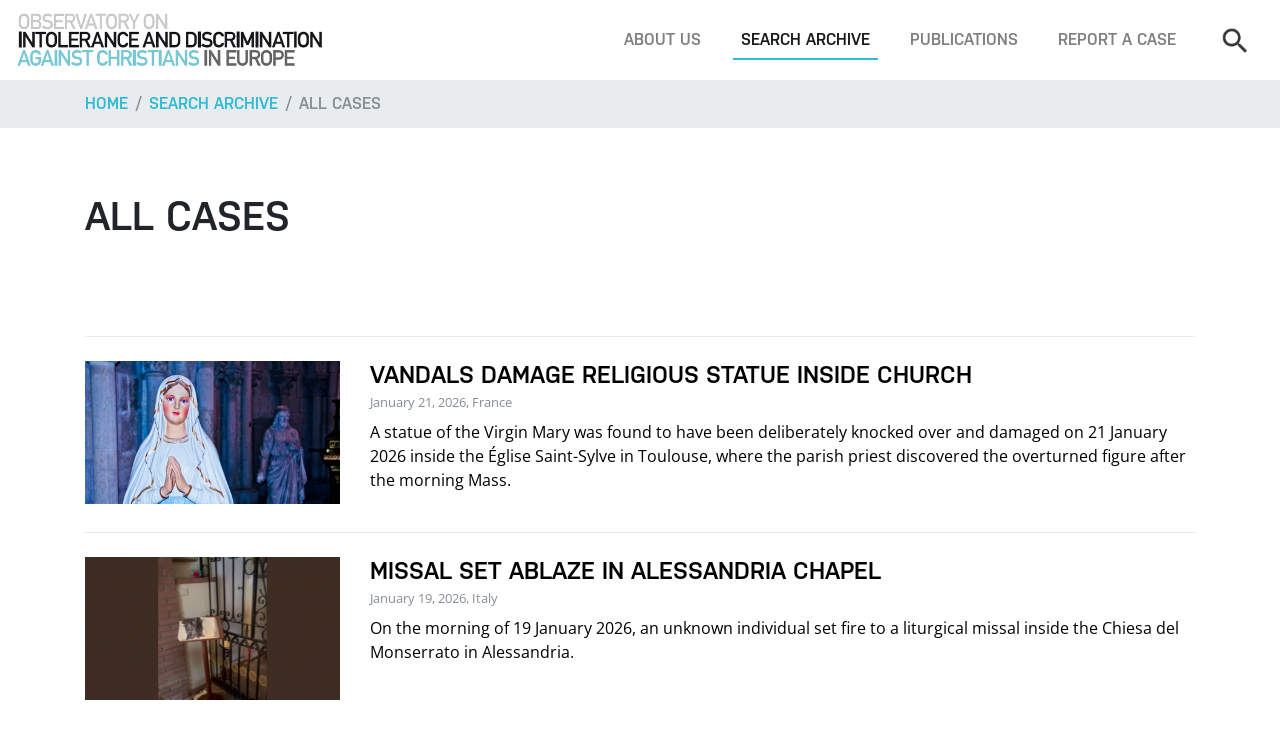

--- FILE ---
content_type: text/css;charset=utf-8
request_url: https://use.typekit.net/aab4hgk.css
body_size: 517
content:
/*
 * The Typekit service used to deliver this font or fonts for use on websites
 * is provided by Adobe and is subject to these Terms of Use
 * http://www.adobe.com/products/eulas/tou_typekit. For font license
 * information, see the list below.
 *
 * nudista-web:
 *   - http://typekit.com/eulas/00000000000000003b9afb6a
 *   - http://typekit.com/eulas/00000000000000003b9afb69
 *   - http://typekit.com/eulas/00000000000000003b9afb6b
 *   - http://typekit.com/eulas/00000000000000003b9afb6c
 *
 * © 2009-2026 Adobe Systems Incorporated. All Rights Reserved.
 */
/*{"last_published":"2017-11-30 15:40:18 UTC"}*/

@import url("https://p.typekit.net/p.css?s=1&k=aab4hgk&ht=tk&f=1793.1794.1795.1796&a=514647&app=typekit&e=css");

@font-face {
font-family:"nudista-web";
src:url("https://use.typekit.net/af/18401e/00000000000000003b9afb6a/27/l?primer=7cdcb44be4a7db8877ffa5c0007b8dd865b3bbc383831fe2ea177f62257a9191&fvd=n4&v=3") format("woff2"),url("https://use.typekit.net/af/18401e/00000000000000003b9afb6a/27/d?primer=7cdcb44be4a7db8877ffa5c0007b8dd865b3bbc383831fe2ea177f62257a9191&fvd=n4&v=3") format("woff"),url("https://use.typekit.net/af/18401e/00000000000000003b9afb6a/27/a?primer=7cdcb44be4a7db8877ffa5c0007b8dd865b3bbc383831fe2ea177f62257a9191&fvd=n4&v=3") format("opentype");
font-display:auto;font-style:normal;font-weight:400;font-stretch:normal;
}

@font-face {
font-family:"nudista-web";
src:url("https://use.typekit.net/af/d32af1/00000000000000003b9afb69/27/l?primer=7cdcb44be4a7db8877ffa5c0007b8dd865b3bbc383831fe2ea177f62257a9191&fvd=i4&v=3") format("woff2"),url("https://use.typekit.net/af/d32af1/00000000000000003b9afb69/27/d?primer=7cdcb44be4a7db8877ffa5c0007b8dd865b3bbc383831fe2ea177f62257a9191&fvd=i4&v=3") format("woff"),url("https://use.typekit.net/af/d32af1/00000000000000003b9afb69/27/a?primer=7cdcb44be4a7db8877ffa5c0007b8dd865b3bbc383831fe2ea177f62257a9191&fvd=i4&v=3") format("opentype");
font-display:auto;font-style:italic;font-weight:400;font-stretch:normal;
}

@font-face {
font-family:"nudista-web";
src:url("https://use.typekit.net/af/4e2d77/00000000000000003b9afb6b/27/l?primer=7cdcb44be4a7db8877ffa5c0007b8dd865b3bbc383831fe2ea177f62257a9191&fvd=n6&v=3") format("woff2"),url("https://use.typekit.net/af/4e2d77/00000000000000003b9afb6b/27/d?primer=7cdcb44be4a7db8877ffa5c0007b8dd865b3bbc383831fe2ea177f62257a9191&fvd=n6&v=3") format("woff"),url("https://use.typekit.net/af/4e2d77/00000000000000003b9afb6b/27/a?primer=7cdcb44be4a7db8877ffa5c0007b8dd865b3bbc383831fe2ea177f62257a9191&fvd=n6&v=3") format("opentype");
font-display:auto;font-style:normal;font-weight:600;font-stretch:normal;
}

@font-face {
font-family:"nudista-web";
src:url("https://use.typekit.net/af/b1753a/00000000000000003b9afb6c/27/l?primer=7cdcb44be4a7db8877ffa5c0007b8dd865b3bbc383831fe2ea177f62257a9191&fvd=i6&v=3") format("woff2"),url("https://use.typekit.net/af/b1753a/00000000000000003b9afb6c/27/d?primer=7cdcb44be4a7db8877ffa5c0007b8dd865b3bbc383831fe2ea177f62257a9191&fvd=i6&v=3") format("woff"),url("https://use.typekit.net/af/b1753a/00000000000000003b9afb6c/27/a?primer=7cdcb44be4a7db8877ffa5c0007b8dd865b3bbc383831fe2ea177f62257a9191&fvd=i6&v=3") format("opentype");
font-display:auto;font-style:italic;font-weight:600;font-stretch:normal;
}

.tk-nudista-web { font-family: "nudista-web",sans-serif; }
